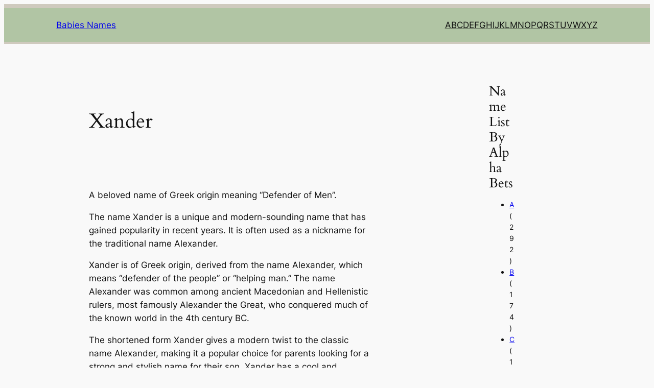

--- FILE ---
content_type: text/html; charset=utf-8
request_url: https://www.google.com/recaptcha/api2/aframe
body_size: 267
content:
<!DOCTYPE HTML><html><head><meta http-equiv="content-type" content="text/html; charset=UTF-8"></head><body><script nonce="fmkfLKYn-TkTJ1fweiRGlg">/** Anti-fraud and anti-abuse applications only. See google.com/recaptcha */ try{var clients={'sodar':'https://pagead2.googlesyndication.com/pagead/sodar?'};window.addEventListener("message",function(a){try{if(a.source===window.parent){var b=JSON.parse(a.data);var c=clients[b['id']];if(c){var d=document.createElement('img');d.src=c+b['params']+'&rc='+(localStorage.getItem("rc::a")?sessionStorage.getItem("rc::b"):"");window.document.body.appendChild(d);sessionStorage.setItem("rc::e",parseInt(sessionStorage.getItem("rc::e")||0)+1);localStorage.setItem("rc::h",'1769533787832');}}}catch(b){}});window.parent.postMessage("_grecaptcha_ready", "*");}catch(b){}</script></body></html>